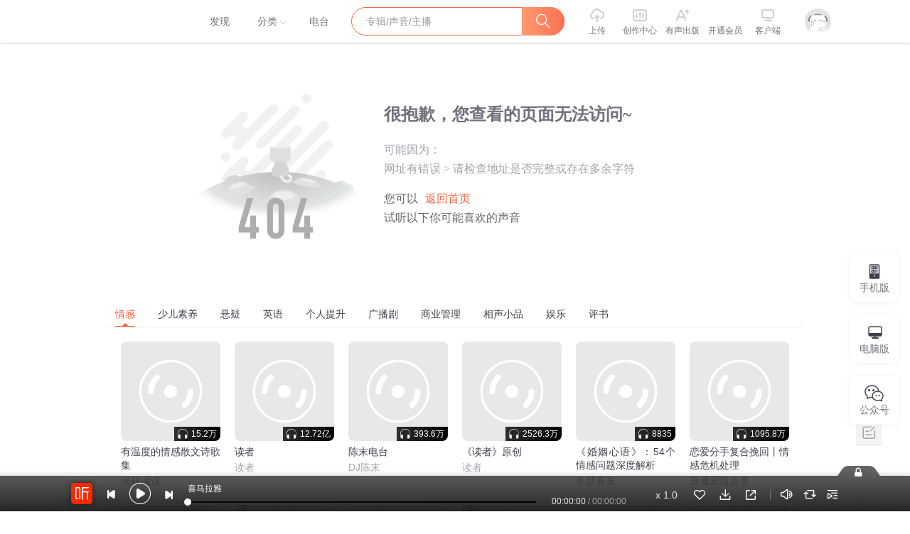

--- FILE ---
content_type: text/plain; charset=UTF-8
request_url: https://www.ximalaya.com/revision/metadata/v2/channel/albums?groupId=20&pageNum=1&pageSize=30&sort=2
body_size: 4916
content:
{"ret":200,"data":{"currentUid":0,"total":3000,"pageNum":1,"pageSize":30,"albums":[{"albumId":56553026,"albumPlayCount":152746,"albumTrackCount":640,"albumCoverPath":"storages/609c-audiofreehighqps/52/E2/GAqhgbgK9Bv5AADEbwMlzNDf.jpg","albumTitle":"有温度的情感散文诗歌集","albumUserNickName":"张林诵读","anchorId":233111936,"anchorGrade":13,"mvpGrade":7,"isDeleted":false,"isPaid":false,"isFinished":0,"anchorUrl":"/zhubo/233111936","albumUrl":"/album/56553026","intro":"读了这些诗，可以让你的心情释怀","vipType":0,"logoType":-1,"subscriptInfo":{"albumSubscriptValue":-1,"url":""},"albumSubscript":-1},{"albumId":5088879,"albumPlayCount":1272398125,"albumTrackCount":6970,"albumCoverPath":"group22/M09/6B/A8/wKgJLliagvPyLrETAACjg6xWPdo046.jpg","albumTitle":"读者","albumUserNickName":"读者","anchorId":44190264,"anchorGrade":14,"mvpGrade":10,"isDeleted":false,"isPaid":false,"isFinished":1,"anchorUrl":"/zhubo/44190264","albumUrl":"/album/5088879","intro":"发掘人性真善美，每晚8点和您分享好文章","vipType":0,"logoType":4,"subscriptInfo":{"albumSubscriptValue":-1,"url":""},"albumSubscript":-1},{"albumId":269958,"albumPlayCount":3936348,"albumTrackCount":975,"albumCoverPath":"group2/M00/06/F5/wKgJRVlpo0HzMFSoAAIbu33YpF0486.jpg","albumTitle":"陈末电台","albumUserNickName":"DJ陈末","anchorId":7689081,"anchorGrade":10,"mvpGrade":8,"isDeleted":false,"isPaid":false,"isFinished":1,"anchorUrl":"/zhubo/7689081","albumUrl":"/album/269958","intro":"情感电台","vipType":0,"logoType":-1,"subscriptInfo":{"albumSubscriptValue":-1,"url":""},"albumSubscript":-1},{"albumId":53991400,"albumPlayCount":25263834,"albumTrackCount":1190,"albumCoverPath":"storages/52b0-audiofreehighqps/7F/A9/CKwRIasFQ-RnAADGiwDuCHa_.jpeg","albumTitle":"《读者》原创","albumUserNickName":"读者","anchorId":44190264,"anchorGrade":14,"mvpGrade":10,"isDeleted":false,"isPaid":false,"isFinished":0,"anchorUrl":"/zhubo/44190264","albumUrl":"/album/53991400","intro":"每晚8点，陪你读书、看故事","vipType":0,"logoType":4,"subscriptInfo":{"albumSubscriptValue":-1,"url":""},"albumSubscript":-1},{"albumId":107012283,"albumPlayCount":8835,"albumTrackCount":166,"albumCoverPath":"storages/d3ec-audiofreehighqps/07/95/GKwRIW4MsqQ4ABAAAAQabxpp.jpg","albumTitle":"《婚姻心语》：54个情感问题深度解析","albumUserNickName":"冬梦春友","anchorId":223914469,"anchorGrade":1,"mvpGrade":6,"isDeleted":false,"isPaid":false,"isFinished":0,"anchorUrl":"/zhubo/223914469","albumUrl":"/album/107012283","intro":"婚姻情感的探索与共鸣","vipType":0,"logoType":-1,"subscriptInfo":{"albumSubscriptValue":-1,"url":""},"albumSubscript":-1},{"albumId":52683413,"albumPlayCount":10958481,"albumTrackCount":1355,"albumCoverPath":"storages/1cff-audiofreehighqps/21/A8/GKwRIaIHSBCOABAAAAHLAokq.jpeg","albumTitle":"恋爱分手复合挽回丨情感危机处理","albumUserNickName":"普通爱情故事","anchorId":339240954,"anchorGrade":11,"mvpGrade":7,"isDeleted":false,"isPaid":false,"isFinished":0,"anchorUrl":"/zhubo/339240954","albumUrl":"/album/52683413","intro":"掌握修复关系思维，挽回远比想象容易！","vipType":0,"logoType":-1,"subscriptInfo":{"albumSubscriptValue":-1,"url":""},"albumSubscript":-1},{"albumId":3897869,"albumPlayCount":12816642,"albumTrackCount":2310,"albumCoverPath":"storages/7af0-audiofreehighqps/C0/C2/GKwRIaIGwBakAAP_twGNzWLX.jpeg","albumTitle":"失眠小姐-情感电台","albumUserNickName":"失眠小姐_轻轻","anchorId":35932938,"anchorGrade":10,"mvpGrade":8,"isDeleted":false,"isPaid":false,"isFinished":1,"anchorUrl":"/zhubo/35932938","albumUrl":"/album/3897869","intro":"温暖治愈的声音，陪伴你失眠的夜晚","vipType":0,"logoType":3,"subscriptInfo":{"albumSubscriptValue":-1,"url":""},"albumSubscript":-1},{"albumId":69216914,"albumPlayCount":1747145,"albumTrackCount":489,"albumCoverPath":"storages/d6a9-audiofreehighqps/2D/24/GKwRIaIIuf8vAAC1hwJNRBeF.jpg","albumTitle":"小松有约｜不会教孩子？听资深教育工作者为你支招","albumUserNickName":"小松有约","anchorId":23070628,"anchorGrade":13,"mvpGrade":8,"isDeleted":false,"isPaid":false,"isFinished":0,"anchorUrl":"/zhubo/23070628","albumUrl":"/album/69216914","intro":"孩子活动背后的秘密是？","vipType":0,"logoType":-1,"subscriptInfo":{"albumSubscriptValue":65,"url":"http://imagev2.xmcdn.com/storages/85f9-audiofreehighqps/2E/F8/GKwRIaIIQzmjAAAG_AIgdbuU.png"},"albumSubscript":65},{"albumId":93635404,"albumPlayCount":281445,"albumTrackCount":1844,"albumCoverPath":"storages/fef5-audiofreehighqps/89/50/GAqhfD0MGJMMAA11OgPBWD6G.jpg","albumTitle":"存会的美文","albumUserNickName":"存会","anchorId":111126616,"anchorGrade":1,"mvpGrade":7,"isDeleted":false,"isPaid":false,"isFinished":0,"anchorUrl":"/zhubo/111126616","albumUrl":"/album/93635404","intro":"存会美文每天陪你微笑","vipType":0,"logoType":3,"subscriptInfo":{"albumSubscriptValue":-1,"url":""},"albumSubscript":-1},{"albumId":3263923,"albumPlayCount":220737073,"albumTrackCount":2032,"albumCoverPath":"group72/M08/5E/9D/wKgO0F4mcQyDeacIAAFXY6nfWME779.jpg","albumTitle":"【成真恋爱学】社交情商与魅力提升","albumUserNickName":"成真","anchorId":37757308,"anchorGrade":12,"mvpGrade":9,"isDeleted":false,"isPaid":false,"isFinished":1,"anchorUrl":"/zhubo/37757308","albumUrl":"/album/3263923","intro":"让自己变得自信、强大，魅力四射","vipType":0,"logoType":4,"subscriptInfo":{"albumSubscriptValue":65,"url":"http://imagev2.xmcdn.com/storages/85f9-audiofreehighqps/2E/F8/GKwRIaIIQzmjAAAG_AIgdbuU.png"},"albumSubscript":65},{"albumId":25064166,"albumPlayCount":7374941,"albumTrackCount":1364,"albumCoverPath":"storages/6128-audiofreehighqps/C4/3E/GAqh9sAL27mZABAAAAOcHhe6.jpg","albumTitle":"小丫｜看懂女人心理(恋爱婚姻必备)","albumUserNickName":"a妖精小丫","anchorId":129942072,"anchorGrade":12,"mvpGrade":8,"isDeleted":false,"isPaid":false,"isFinished":0,"anchorUrl":"/zhubo/129942072","albumUrl":"/album/25064166","intro":"线下脱单、聊天秘籍、挽回吸引女生","vipType":0,"logoType":-1,"subscriptInfo":{"albumSubscriptValue":-1,"url":""},"albumSubscript":-1},{"albumId":43960626,"albumPlayCount":66402,"albumTrackCount":2065,"albumCoverPath":"storages/6e3e-audiofreehighqps/85/B0/GMCoOR8JTtVNAAVYoAKK_S6C.jpg","albumTitle":"听友268533950的朗读专辑","albumUserNickName":"声音_朋友","anchorId":268533950,"anchorGrade":8,"mvpGrade":7,"isDeleted":false,"isPaid":false,"isFinished":0,"anchorUrl":"/zhubo/268533950","albumUrl":"/album/43960626","intro":"主播介绍：与名家美文相伴，与朗读爱好者为友，用声音和美文中的情感浸润自己！","vipType":0,"logoType":-1,"subscriptInfo":{"albumSubscriptValue":-1,"url":""},"albumSubscript":-1},{"albumId":115278122,"albumPlayCount":487,"albumTrackCount":65,"albumCoverPath":"storages/6e0b-audiofreehighqps/BC/99/GAqhfZkNS672AAE4LwRfl--E.jpg","albumTitle":"每日一書","albumUserNickName":"敖雲塔娜","anchorId":584236805,"anchorGrade":1,"mvpGrade":5,"isDeleted":false,"isPaid":false,"isFinished":0,"anchorUrl":"/zhubo/584236805","albumUrl":"/album/115278122","intro":"每日一書，美文再現，經典回響！！","vipType":0,"logoType":-1,"subscriptInfo":{"albumSubscriptValue":-1,"url":""},"albumSubscript":-1},{"albumId":37160331,"albumPlayCount":13859828,"albumTrackCount":267,"albumCoverPath":"group88/M02/8E/E1/wKg5DF9oDh2itrztAAKRslhNlWg77.jpeg","albumTitle":"邱后算账Hindsights","albumUserNickName":"邱雨薇Molly","anchorId":142393289,"anchorGrade":7,"mvpGrade":7,"isDeleted":false,"isPaid":false,"isFinished":0,"anchorUrl":"/zhubo/142393289","albumUrl":"/album/37160331","intro":"性/性别，亲密关系和自我疗愈","vipType":0,"logoType":-1,"subscriptInfo":{"albumSubscriptValue":65,"url":"http://imagev2.xmcdn.com/storages/85f9-audiofreehighqps/2E/F8/GKwRIaIIQzmjAAAG_AIgdbuU.png"},"albumSubscript":65},{"albumId":106826587,"albumPlayCount":39121,"albumTrackCount":88,"albumCoverPath":"storages/cc20-audiofreehighqps/3A/C2/GKwRIW4Md2mMAAIm3AP6SyJk.jpg","albumTitle":"我的前世今生 | 人生智慧 | 人间清醒 | 华裔作家 | 诗歌散文","albumUserNickName":"光之微笑","anchorId":175807154,"anchorGrade":11,"mvpGrade":8,"isDeleted":false,"isPaid":true,"isFinished":1,"anchorUrl":"/zhubo/175807154","albumUrl":"/album/106826587","intro":"我的前世今生 | 人间清醒 | 华裔作家","vipType":0,"logoType":3,"subscriptInfo":{"albumSubscriptValue":2,"url":"http://imagev2.xmcdn.com/storages/fbb1-audiofreehighqps/60/6D/GMCoOSIJzdFAAAAyewK5blj5.png"},"albumSubscript":2},{"albumId":115259763,"albumPlayCount":1073,"albumTrackCount":24,"albumCoverPath":"storages/335c-audiofreehighqps/E0/25/GAqhp50MaMuAAAHB2gPyQ4Qk.jpg","albumTitle":"小坡的生日","albumUserNickName":"易良_时光","anchorId":506994544,"anchorGrade":1,"mvpGrade":7,"isDeleted":false,"isPaid":false,"isFinished":1,"anchorUrl":"/zhubo/506994544","albumUrl":"/album/115259763","intro":"作者儿童文学的代表作品，写南洋华侨儿童的生活。本书是老舍先生创作的一部长篇童...","vipType":0,"logoType":-1,"subscriptInfo":{"albumSubscriptValue":-1,"url":""},"albumSubscript":-1},{"albumId":76530307,"albumPlayCount":402861,"albumTrackCount":1146,"albumCoverPath":"storages/db1c-audiofreehighqps/0E/6E/GKwRIJEIipdXAAHf6QI5US9h.jpeg","albumTitle":"有“药事”商量 | 生活中的用药小常识 | 健康养生","albumUserNickName":"苏潇希","anchorId":172642925,"anchorGrade":11,"mvpGrade":7,"isDeleted":false,"isPaid":false,"isFinished":0,"anchorUrl":"/zhubo/172642925","albumUrl":"/album/76530307","intro":"药品在生活中随处可见，你了解吗？","vipType":0,"logoType":-1,"subscriptInfo":{"albumSubscriptValue":-1,"url":""},"albumSubscript":-1},{"albumId":115556275,"albumPlayCount":1064,"albumTrackCount":30,"albumCoverPath":"storages/bd65-audiofreehighqps/CB/FE/GKwRIRwNRpRDAAJO5ARdY9GS.jpeg","albumTitle":"失笑|影视原著|纯爱|救赎|非虐恋|豆瓣高分|免费","albumUserNickName":"孔元气","anchorId":544683268,"anchorGrade":1,"mvpGrade":7,"isDeleted":false,"isPaid":false,"isFinished":0,"anchorUrl":"/zhubo/544683268","albumUrl":"/album/115556275","intro":"轧戏作者祖乐精品著作","vipType":0,"logoType":-1,"subscriptInfo":{"albumSubscriptValue":-1,"url":""},"albumSubscript":-1},{"albumId":112167073,"albumPlayCount":2864,"albumTrackCount":61,"albumCoverPath":"storages/f209-audiofreehighqps/3D/62/GAqh1QQMKEJlAAGGLwPLevWt.jpg","albumTitle":"稻草人","albumUserNickName":"李木子的故事匣","anchorId":77027897,"anchorGrade":4,"mvpGrade":6,"isDeleted":false,"isPaid":false,"isFinished":1,"anchorUrl":"/zhubo/77027897","albumUrl":"/album/112167073","intro":"这是叶圣陶的一部童话集，是现代儿童文学经典宝库中的珍品，在海内外享有很高声誉...","vipType":0,"logoType":-1,"subscriptInfo":{"albumSubscriptValue":-1,"url":""},"albumSubscript":-1},{"albumId":114690558,"albumPlayCount":7758,"albumTrackCount":52,"albumCoverPath":"storages/b952-audiofreehighqps/78/A9/GAqh_aQNMV1iAAed4QRTmIpX.jpg","albumTitle":"小王子五部曲|情绪疗愈|文学奖|圣埃克苏佩里","albumUserNickName":"麦麦小宇宙","anchorId":498322834,"anchorGrade":10,"mvpGrade":8,"isDeleted":false,"isPaid":true,"isFinished":1,"anchorUrl":"/zhubo/498322834","albumUrl":"/album/114690558","intro":"自我和解的玫瑰哲学|亲密关系驯养实验室|断舍离·极简人生星空版","vipType":0,"logoType":3,"subscriptInfo":{"albumSubscriptValue":2,"url":"http://imagev2.xmcdn.com/storages/fbb1-audiofreehighqps/60/6D/GMCoOSIJzdFAAAAyewK5blj5.png"},"albumSubscript":2},{"albumId":115259774,"albumPlayCount":1006,"albumTrackCount":28,"albumCoverPath":"storages/335c-audiofreehighqps/E0/25/GAqhp50MaMuAAAHB2gPyQ4Qk.jpg","albumTitle":"小坡的生日","albumUserNickName":"八月微风_","anchorId":127574428,"anchorGrade":7,"mvpGrade":7,"isDeleted":false,"isPaid":false,"isFinished":1,"anchorUrl":"/zhubo/127574428","albumUrl":"/album/115259774","intro":"作者儿童文学的代表作品，写南洋华侨儿童的生活。本书是老舍先生创作的一部长篇童...","vipType":0,"logoType":0,"subscriptInfo":{"albumSubscriptValue":-1,"url":""},"albumSubscript":-1},{"albumId":108660181,"albumPlayCount":13667,"albumTrackCount":215,"albumCoverPath":"storages/4170-audiofreehighqps/C8/18/GAqhfD0My4HbAAmADwQmDtm0.png","albumTitle":"时光除草记：治愈系情感故事散文集","albumUserNickName":"泰鸢依伊","anchorId":382283339,"anchorGrade":10,"mvpGrade":8,"isDeleted":false,"isPaid":true,"isFinished":1,"anchorUrl":"/zhubo/382283339","albumUrl":"/album/108660181","intro":"情感散文 助眠美文 治愈系故事","vipType":0,"logoType":-1,"subscriptInfo":{"albumSubscriptValue":2,"url":"http://imagev2.xmcdn.com/storages/fbb1-audiofreehighqps/60/6D/GMCoOSIJzdFAAAAyewK5blj5.png"},"albumSubscript":2},{"albumId":71276804,"albumPlayCount":1535403,"albumTrackCount":591,"albumCoverPath":"storages/6f4d-audiofreehighqps/03/B8/GMCoOScJzG9NAAEf3wK45WGh.jpg","albumTitle":"亚洲频道","albumUserNickName":"木槿旧寂","anchorId":269371704,"anchorGrade":7,"mvpGrade":8,"isDeleted":false,"isPaid":false,"isFinished":0,"anchorUrl":"/zhubo/269371704","albumUrl":"/album/71276804","intro":"","vipType":0,"logoType":3,"subscriptInfo":{"albumSubscriptValue":-1,"url":""},"albumSubscript":-1},{"albumId":115595658,"albumPlayCount":524,"albumTrackCount":7,"albumCoverPath":"storages/84fc-audiofreehighqps/CD/64/GKwRIMANR4dAAADbugRdudB5.jpg","albumTitle":"情感与婚姻的关系","albumUserNickName":"星子坠入怀","anchorId":549981504,"anchorGrade":1,"mvpGrade":7,"isDeleted":false,"isPaid":false,"isFinished":0,"anchorUrl":"/zhubo/549981504","albumUrl":"/album/115595658","intro":"深夜独语，聊人间情感，话婚姻悲欢。于寂静夜色里，拆解亲密关系的褶皱，诉说爱与...","vipType":0,"logoType":-1,"subscriptInfo":{"albumSubscriptValue":-1,"url":""},"albumSubscript":-1},{"albumId":115617123,"albumPlayCount":1166,"albumTrackCount":16,"albumCoverPath":"storages/9118-audiofreehighqps/5E/9F/GAqhntANSH6PAAF3nAReHd90.jpg","albumTitle":"爱的回声","albumUserNickName":"一路繁花zhangli","anchorId":293923676,"anchorGrade":1,"mvpGrade":6,"isDeleted":false,"isPaid":false,"isFinished":0,"anchorUrl":"/zhubo/293923676","albumUrl":"/album/115617123","intro":"一段破碎的婚姻，被阁楼上一组珍藏的来自1999年的录音磁带，逐渐唤醒、追回…","vipType":0,"logoType":-1,"subscriptInfo":{"albumSubscriptValue":-1,"url":""},"albumSubscript":-1},{"albumId":56885664,"albumPlayCount":18128,"albumTrackCount":104,"albumCoverPath":"storages/c739-audiofreehighqps/AA/7A/GKwRIUEF1qBQAAFV0gEUpvmm.jpeg","albumTitle":"随缘对话","albumUserNickName":"纯然的空","anchorId":7227372,"anchorGrade":10,"mvpGrade":8,"isDeleted":false,"isPaid":false,"isFinished":0,"anchorUrl":"/zhubo/7227372","albumUrl":"/album/56885664","intro":"静心","vipType":0,"logoType":0,"subscriptInfo":{"albumSubscriptValue":-1,"url":""},"albumSubscript":-1},{"albumId":68923198,"albumPlayCount":9941,"albumTrackCount":176,"albumCoverPath":"storages/5107-audiofreehighqps/A7/64/GMCoOSQIJkSxAAVMjQIWTGJE.jpg","albumTitle":"7.开心快乐视频！","albumUserNickName":"康音主播","anchorId":369487935,"anchorGrade":12,"mvpGrade":7,"isDeleted":false,"isPaid":false,"isFinished":0,"anchorUrl":"/zhubo/369487935","albumUrl":"/album/68923198","intro":"开心快乐： 多笑，人不老。开心，病不找。健康，无价宝。心宽，岁月好。愿我在乎的人开心快乐，幸福安康...","vipType":0,"logoType":-1,"subscriptInfo":{"albumSubscriptValue":-1,"url":""},"albumSubscript":-1},{"albumId":71666649,"albumPlayCount":4705418,"albumTrackCount":2388,"albumCoverPath":"storages/95f7-audiofreehighqps/16/F6/GMCoOSAHLZllAAO9rgG5jC4w.jpeg","albumTitle":"女性婚姻情感|每天一个暖心故事","albumUserNickName":"三月鱼聊情感","anchorId":256211734,"anchorGrade":1,"mvpGrade":7,"isDeleted":false,"isPaid":false,"isFinished":1,"anchorUrl":"/zhubo/256211734","albumUrl":"/album/71666649","intro":"专注女性情感和心理成长","vipType":0,"logoType":-1,"subscriptInfo":{"albumSubscriptValue":-1,"url":""},"albumSubscript":-1},{"albumId":115834901,"albumPlayCount":252,"albumTrackCount":7,"albumCoverPath":"storages/0f3d-audiofreehighqps/B8/A4/GKwRIRwNTRuEABAAAARgT8OR.jpeg","albumTitle":"软科幻人文/治愈当代孤独/ 信笺与桥/亲情温暖","albumUserNickName":"布的传说","anchorId":331731374,"anchorGrade":6,"mvpGrade":7,"isDeleted":false,"isPaid":false,"isFinished":0,"anchorUrl":"/zhubo/331731374","albumUrl":"/album/115834901","intro":"一部没有枪炮与星际战争的科幻小说","vipType":0,"logoType":-1,"subscriptInfo":{"albumSubscriptValue":-1,"url":""},"albumSubscript":-1},{"albumId":68228204,"albumPlayCount":786768,"albumTrackCount":159,"albumCoverPath":"storages/1006-audiofreehighqps/21/42/GKwRIJIGZnaFAAQ3gAFdzFSX.jpeg","albumTitle":"万一火了","albumUserNickName":"万一火了","anchorId":407209968,"anchorGrade":5,"mvpGrade":7,"isDeleted":false,"isPaid":false,"isFinished":0,"anchorUrl":"/zhubo/407209968","albumUrl":"/album/68228204","intro":"脱口秀","vipType":0,"logoType":-1,"subscriptInfo":{"albumSubscriptValue":-1,"url":""},"albumSubscript":-1}]}}

--- FILE ---
content_type: text/plain; charset=utf-8
request_url: https://hdaa.shuzilm.cn/report?v=1.2.0&e=1&c=1&r=a08cbc4f-8918-4d4f-9c8b-cd2097f25cd9
body_size: 300
content:
+r0yIcGxwjx6CbNe7Pv8lFHzhAbbuz9h1BRwta2fxfUINCtsmXUklA1wHHlY+Q3QbbyfHvDKOQ7Fw1sNynjhYqlBkbUFVUhzSAmCpJ8lii0OqQMNBHfon2gQZO4BhNZAbot/PAlfTkUeBdViEqy+Rt3W+1ZEIoKmKdiTZAUj0RcHAEeGYl1MGGvtCB09U+h/pYOAgh+IPBZWsz4auUFN+czyMrWzeG20nVgJyAyk4h95jgZl9lqAHPBPq9rbRDOiHwBJG1d4aryOLcofbOPAkhmrNrAy0BnoZHTuvrNEBo8=

--- FILE ---
content_type: text/plain; charset=utf-8
request_url: https://hdaa.shuzilm.cn/report?v=1.2.0&e=1&c=1&r=f59b51c7-3d0f-4fb7-8ea2-080df07b07fd
body_size: 300
content:
+r0yIcGxwjx6CbNe7Pv8lFHzhAbbuz9h1BRwta2fxfUINCtsmXUklA1wHHlY+Q3QbbyfHvDKOQ7Fw1sNynjhYqlBkbUFVUhzSAmCpJ8lii0OqQMNBHfon2gQZO4BhNZAbot/PAlfTkUeBdViEqy+Rt3W+1ZEIoKmKdiTZAUj0Rf0hkLqNbmvGFflmyMs+/THAMpU0nxhst13hOG6hjaZu4GlvfQY8VNflVXcjNa1OT95jgZl9lqAHPBPq9rbRDOiHwBJG1d4aryOLcofbOPAkhmrNrAy0BnoZHTuvrNEBo8=

--- FILE ---
content_type: text/plain; charset=UTF-8
request_url: https://www.ximalaya.com/revision/album/v1/simple?albumId=73295081
body_size: 123
content:
{"ret":404,"msg":"该专辑[id:73295081]已被删除~","isNeedLogin":false}

--- FILE ---
content_type: text/plain; charset=utf-8
request_url: https://hdaa.shuzilm.cn/report?v=1.2.0&e=1&c=1&r=8688731c-f31d-4f93-8dfd-78ca7f9c7348
body_size: 300
content:
+r0yIcGxwjx6CbNe7Pv8lFHzhAbbuz9h1BRwta2fxfUINCtsmXUklA1wHHlY+Q3QbbyfHvDKOQ7Fw1sNynjhYqlBkbUFVUhzSAmCpJ8lii0OqQMNBHfon2gQZO4BhNZAbot/PAlfTkUeBdViEqy+Rt3W+1ZEIoKmKdiTZAUj0RcXIIjd3GJaeCttYslAdXGXT1Nm6nD8ht/WqysRGjDrBoBbMrSmBpzI8ZW8OA+veft5jgZl9lqAHPBPq9rbRDOiHwBJG1d4aryOLcofbOPAkhmrNrAy0BnoZHTuvrNEBo8=

--- FILE ---
content_type: text/plain; charset=UTF-8
request_url: https://www.ximalaya.com/revision/metadata/v2/group/all
body_size: 594
content:
{"ret":200,"data":{"groups":[{"id":7,"name":"小说","channelCount":11,"position":1,"channels":[]},{"id":11,"name":"儿童","channelCount":18,"position":2,"channels":[]},{"id":9,"name":"相声小品","channelCount":12,"position":3,"channels":[]},{"id":10,"name":"评书","channelCount":8,"position":4,"channels":[]},{"id":13,"name":"娱乐","channelCount":14,"position":5,"channels":[]},{"id":14,"name":"悬疑","channelCount":5,"position":6,"channels":[]},{"id":17,"name":"人文","channelCount":18,"position":7,"channels":[]},{"id":18,"name":"国学","channelCount":19,"position":8,"channels":[]},{"id":24,"name":"头条","channelCount":7,"position":9,"channels":[]},{"id":19,"name":"音乐","channelCount":19,"position":10,"channels":[]},{"id":16,"name":"历史","channelCount":17,"position":11,"channels":[]},{"id":20,"name":"情感","channelCount":13,"position":12,"channels":[]},{"id":26,"name":"投资理财","channelCount":9,"position":13,"channels":[]},{"id":31,"name":"个人提升","channelCount":7,"position":14,"channels":[]},{"id":22,"name":"健康","channelCount":14,"position":15,"channels":[]},{"id":21,"name":"生活","channelCount":11,"position":16,"channels":[]},{"id":15,"name":"影视","channelCount":5,"position":17,"channels":[]},{"id":27,"name":"商业管理","channelCount":12,"position":18,"channels":[]},{"id":29,"name":"英语","channelCount":18,"position":19,"channels":[]},{"id":12,"name":"少儿素养","channelCount":15,"position":20,"channels":[]},{"id":28,"name":"科技","channelCount":10,"position":21,"channels":[]},{"id":32,"name":"教育考试","channelCount":12,"position":22,"channels":[]},{"id":25,"name":"体育","channelCount":8,"position":23,"channels":[]},{"id":30,"name":"小语种","channelCount":8,"position":24,"channels":[]},{"id":8,"name":"广播剧","channelCount":6,"position":25,"channels":[]},{"id":23,"name":"汽车","channelCount":6,"position":26,"channels":[]}],"totalCount":26}}